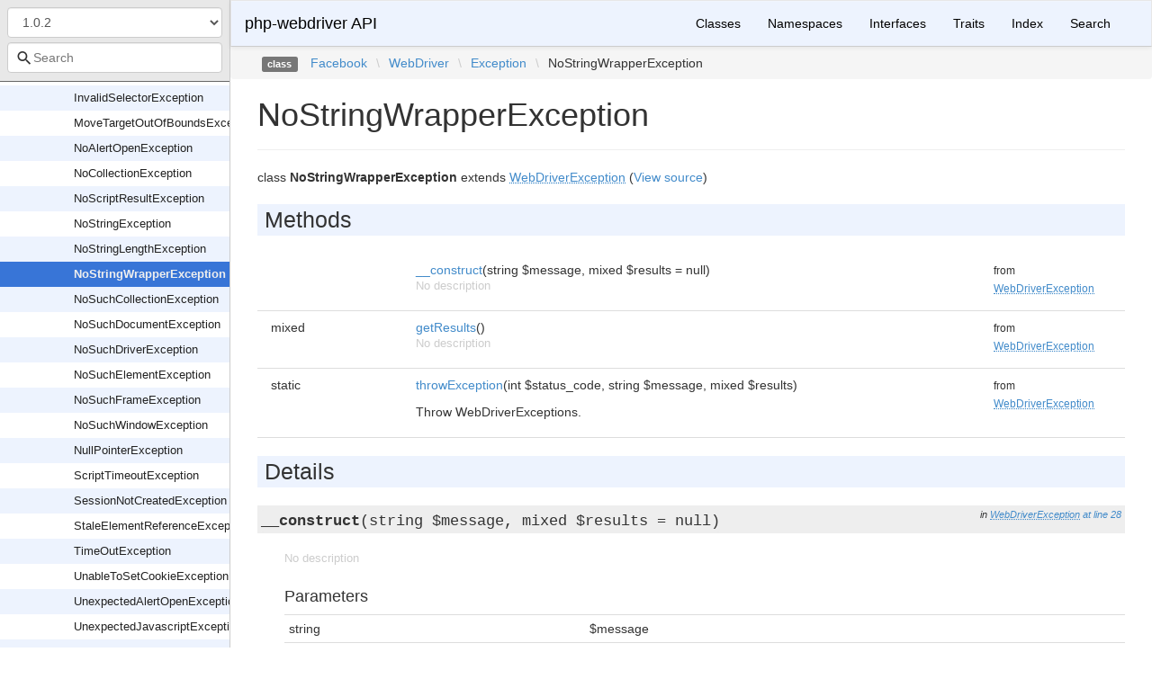

--- FILE ---
content_type: text/html; charset=utf-8
request_url: https://php-webdriver.github.io/php-webdriver/1.0.2/Facebook/WebDriver/Exception/NoStringWrapperException.html
body_size: 3788
content:
<!DOCTYPE html>
<html lang="en">
<head>
    <meta charset="UTF-8" />
    <meta name="robots" content="index, follow, all" />
    <title>Facebook\WebDriver\Exception\NoStringWrapperException | php-webdriver API</title>

            <link rel="stylesheet" type="text/css" href="../../../css/bootstrap.min.css">
        <link rel="stylesheet" type="text/css" href="../../../css/bootstrap-theme.min.css">
        <link rel="stylesheet" type="text/css" href="../../../css/doctum.css">
        <link rel="stylesheet" type="text/css" href="../../../fonts/doctum-font.css">
        <script src="../../../js/jquery-3.5.1.slim.min.js"></script>
        <script async defer src="../../../doctum.js"></script>
        <script async defer src="../../../js/bootstrap.min.js"></script>
        <script async defer src="../../../js/autocomplete.min.js"></script>
        <meta name="MobileOptimized" content="width">
        <meta name="HandheldFriendly" content="true">
        <meta name="viewport" content="width=device-width,initial-scale=1,maximum-scale=1">

        <link rel="search"
          type="application/opensearchdescription+xml"
          href="https://php-webdriver.github.io/php-webdriver/1.0.0/opensearch.xml"
          title="php-webdriver API (1.0.0)" />
    <link rel="search"
          type="application/opensearchdescription+xml"
          href="https://php-webdriver.github.io/php-webdriver/1.0.1/opensearch.xml"
          title="php-webdriver API (1.0.1)" />
    <link rel="search"
          type="application/opensearchdescription+xml"
          href="https://php-webdriver.github.io/php-webdriver/1.0.2/opensearch.xml"
          title="php-webdriver API (1.0.2)" />
    <link rel="search"
          type="application/opensearchdescription+xml"
          href="https://php-webdriver.github.io/php-webdriver/1.0.3/opensearch.xml"
          title="php-webdriver API (1.0.3)" />
    <link rel="search"
          type="application/opensearchdescription+xml"
          href="https://php-webdriver.github.io/php-webdriver/1.0.4/opensearch.xml"
          title="php-webdriver API (1.0.4)" />
    <link rel="search"
          type="application/opensearchdescription+xml"
          href="https://php-webdriver.github.io/php-webdriver/1.1.0/opensearch.xml"
          title="php-webdriver API (1.1.0)" />
    <link rel="search"
          type="application/opensearchdescription+xml"
          href="https://php-webdriver.github.io/php-webdriver/1.1.1/opensearch.xml"
          title="php-webdriver API (1.1.1)" />
    <link rel="search"
          type="application/opensearchdescription+xml"
          href="https://php-webdriver.github.io/php-webdriver/1.1.2/opensearch.xml"
          title="php-webdriver API (1.1.2)" />
    <link rel="search"
          type="application/opensearchdescription+xml"
          href="https://php-webdriver.github.io/php-webdriver/1.1.3/opensearch.xml"
          title="php-webdriver API (1.1.3)" />
    <link rel="search"
          type="application/opensearchdescription+xml"
          href="https://php-webdriver.github.io/php-webdriver/1.10.0/opensearch.xml"
          title="php-webdriver API (1.10.0)" />
    <link rel="search"
          type="application/opensearchdescription+xml"
          href="https://php-webdriver.github.io/php-webdriver/1.11.0/opensearch.xml"
          title="php-webdriver API (1.11.0)" />
    <link rel="search"
          type="application/opensearchdescription+xml"
          href="https://php-webdriver.github.io/php-webdriver/1.2.0/opensearch.xml"
          title="php-webdriver API (1.2.0)" />
    <link rel="search"
          type="application/opensearchdescription+xml"
          href="https://php-webdriver.github.io/php-webdriver/1.3.0/opensearch.xml"
          title="php-webdriver API (1.3.0)" />
    <link rel="search"
          type="application/opensearchdescription+xml"
          href="https://php-webdriver.github.io/php-webdriver/1.4.0/opensearch.xml"
          title="php-webdriver API (1.4.0)" />
    <link rel="search"
          type="application/opensearchdescription+xml"
          href="https://php-webdriver.github.io/php-webdriver/1.11.1/opensearch.xml"
          title="php-webdriver API (1.11.1)" />
    <link rel="search"
          type="application/opensearchdescription+xml"
          href="https://php-webdriver.github.io/php-webdriver/1.12.1/opensearch.xml"
          title="php-webdriver API (1.12.1)" />
    <link rel="search"
          type="application/opensearchdescription+xml"
          href="https://php-webdriver.github.io/php-webdriver/1.13.1/opensearch.xml"
          title="php-webdriver API (1.13.1)" />
    <link rel="search"
          type="application/opensearchdescription+xml"
          href="https://php-webdriver.github.io/php-webdriver/1.15.1/opensearch.xml"
          title="php-webdriver API (1.15.1)" />
    <link rel="search"
          type="application/opensearchdescription+xml"
          href="https://php-webdriver.github.io/php-webdriver/1.15.2/opensearch.xml"
          title="php-webdriver API (1.15.2)" />
    <link rel="search"
          type="application/opensearchdescription+xml"
          href="https://php-webdriver.github.io/php-webdriver/1.16.0/opensearch.xml"
          title="php-webdriver API (1.16.0)" />
    <link rel="search"
          type="application/opensearchdescription+xml"
          href="https://php-webdriver.github.io/php-webdriver/1.4.1/opensearch.xml"
          title="php-webdriver API (1.4.1)" />
    <link rel="search"
          type="application/opensearchdescription+xml"
          href="https://php-webdriver.github.io/php-webdriver/1.12.0/opensearch.xml"
          title="php-webdriver API (1.12.0)" />
    <link rel="search"
          type="application/opensearchdescription+xml"
          href="https://php-webdriver.github.io/php-webdriver/1.5.0/opensearch.xml"
          title="php-webdriver API (1.5.0)" />
    <link rel="search"
          type="application/opensearchdescription+xml"
          href="https://php-webdriver.github.io/php-webdriver/1.6.0/opensearch.xml"
          title="php-webdriver API (1.6.0)" />
    <link rel="search"
          type="application/opensearchdescription+xml"
          href="https://php-webdriver.github.io/php-webdriver/1.7.0/opensearch.xml"
          title="php-webdriver API (1.7.0)" />
    <link rel="search"
          type="application/opensearchdescription+xml"
          href="https://php-webdriver.github.io/php-webdriver/1.7.1/opensearch.xml"
          title="php-webdriver API (1.7.1)" />
    <link rel="search"
          type="application/opensearchdescription+xml"
          href="https://php-webdriver.github.io/php-webdriver/1.8.0/opensearch.xml"
          title="php-webdriver API (1.8.0)" />
    <link rel="search"
          type="application/opensearchdescription+xml"
          href="https://php-webdriver.github.io/php-webdriver/1.13.0/opensearch.xml"
          title="php-webdriver API (1.13.0)" />
    <link rel="search"
          type="application/opensearchdescription+xml"
          href="https://php-webdriver.github.io/php-webdriver/1.8.1/opensearch.xml"
          title="php-webdriver API (1.8.1)" />
    <link rel="search"
          type="application/opensearchdescription+xml"
          href="https://php-webdriver.github.io/php-webdriver/1.8.2/opensearch.xml"
          title="php-webdriver API (1.8.2)" />
    <link rel="search"
          type="application/opensearchdescription+xml"
          href="https://php-webdriver.github.io/php-webdriver/1.14.0/opensearch.xml"
          title="php-webdriver API (1.14.0)" />
    <link rel="search"
          type="application/opensearchdescription+xml"
          href="https://php-webdriver.github.io/php-webdriver/1.8.3/opensearch.xml"
          title="php-webdriver API (1.8.3)" />
    <link rel="search"
          type="application/opensearchdescription+xml"
          href="https://php-webdriver.github.io/php-webdriver/1.9.0/opensearch.xml"
          title="php-webdriver API (1.9.0)" />
    <link rel="search"
          type="application/opensearchdescription+xml"
          href="https://php-webdriver.github.io/php-webdriver/1.15.0/opensearch.xml"
          title="php-webdriver API (1.15.0)" />
    <link rel="search"
          type="application/opensearchdescription+xml"
          href="https://php-webdriver.github.io/php-webdriver/main/opensearch.xml"
          title="php-webdriver API (main)" />
    </head>

    <body id="class" data-name="class:Facebook_WebDriver_Exception_NoStringWrapperException" data-root-path="../../../" data-search-index-url="../../../doctum-search.json">
            <div id="content">
        <div id="left-column">
                <div id="control-panel">
                    <form action="#">
                <select class="form-control" id="version-switcher" name="version">
                                            <option
                            value="../../../../1.0.0/index.html"
                            data-version="1.0.0" >1.0.0</option>
                                            <option
                            value="../../../../1.0.1/index.html"
                            data-version="1.0.1" >1.0.1</option>
                                            <option
                            value="../../../../1.0.2/index.html"
                            data-version="1.0.2" selected>1.0.2</option>
                                            <option
                            value="../../../../1.0.3/index.html"
                            data-version="1.0.3" >1.0.3</option>
                                            <option
                            value="../../../../1.0.4/index.html"
                            data-version="1.0.4" >1.0.4</option>
                                            <option
                            value="../../../../1.1.0/index.html"
                            data-version="1.1.0" >1.1.0</option>
                                            <option
                            value="../../../../1.1.1/index.html"
                            data-version="1.1.1" >1.1.1</option>
                                            <option
                            value="../../../../1.1.2/index.html"
                            data-version="1.1.2" >1.1.2</option>
                                            <option
                            value="../../../../1.1.3/index.html"
                            data-version="1.1.3" >1.1.3</option>
                                            <option
                            value="../../../../1.10.0/index.html"
                            data-version="1.10.0" >1.10.0</option>
                                            <option
                            value="../../../../1.11.0/index.html"
                            data-version="1.11.0" >1.11.0</option>
                                            <option
                            value="../../../../1.2.0/index.html"
                            data-version="1.2.0" >1.2.0</option>
                                            <option
                            value="../../../../1.3.0/index.html"
                            data-version="1.3.0" >1.3.0</option>
                                            <option
                            value="../../../../1.4.0/index.html"
                            data-version="1.4.0" >1.4.0</option>
                                            <option
                            value="../../../../1.11.1/index.html"
                            data-version="1.11.1" >1.11.1</option>
                                            <option
                            value="../../../../1.12.1/index.html"
                            data-version="1.12.1" >1.12.1</option>
                                            <option
                            value="../../../../1.13.1/index.html"
                            data-version="1.13.1" >1.13.1</option>
                                            <option
                            value="../../../../1.15.1/index.html"
                            data-version="1.15.1" >1.15.1</option>
                                            <option
                            value="../../../../1.15.2/index.html"
                            data-version="1.15.2" >1.15.2</option>
                                            <option
                            value="../../../../1.16.0/index.html"
                            data-version="1.16.0" >1.16.0</option>
                                            <option
                            value="../../../../1.4.1/index.html"
                            data-version="1.4.1" >1.4.1</option>
                                            <option
                            value="../../../../1.12.0/index.html"
                            data-version="1.12.0" >1.12.0</option>
                                            <option
                            value="../../../../1.5.0/index.html"
                            data-version="1.5.0" >1.5.0</option>
                                            <option
                            value="../../../../1.6.0/index.html"
                            data-version="1.6.0" >1.6.0</option>
                                            <option
                            value="../../../../1.7.0/index.html"
                            data-version="1.7.0" >1.7.0</option>
                                            <option
                            value="../../../../1.7.1/index.html"
                            data-version="1.7.1" >1.7.1</option>
                                            <option
                            value="../../../../1.8.0/index.html"
                            data-version="1.8.0" >1.8.0</option>
                                            <option
                            value="../../../../1.13.0/index.html"
                            data-version="1.13.0" >1.13.0</option>
                                            <option
                            value="../../../../1.8.1/index.html"
                            data-version="1.8.1" >1.8.1</option>
                                            <option
                            value="../../../../1.8.2/index.html"
                            data-version="1.8.2" >1.8.2</option>
                                            <option
                            value="../../../../1.14.0/index.html"
                            data-version="1.14.0" >1.14.0</option>
                                            <option
                            value="../../../../1.8.3/index.html"
                            data-version="1.8.3" >1.8.3</option>
                                            <option
                            value="../../../../1.9.0/index.html"
                            data-version="1.9.0" >1.9.0</option>
                                            <option
                            value="../../../../1.15.0/index.html"
                            data-version="1.15.0" >1.15.0</option>
                                            <option
                            value="../../../../main/index.html"
                            data-version="main" >main branch</option>
                                    </select>
            </form>
                <div class="search-bar hidden" id="search-progress-bar-container">
            <div class="progress">
                <div class="progress-bar" role="progressbar" id="search-progress-bar"
                    aria-valuenow="0" aria-valuemin="0" aria-valuemax="100" style="width: 0%"></div>
            </div>
        </div>
        <form id="search-form" action="../../../search.html">
            <span class="icon icon-search"></span>
            <input name="search"
                   id="doctum-search-auto-complete"
                   class="typeahead form-control"
                   type="search"
                   placeholder="Search"
                   spellcheck="false"
                   autocorrect="off"
                   autocomplete="off"
                   autocapitalize="off">
            <div class="auto-complete-results" id="auto-complete-results"></div>
        </form>
    </div>

                <div id="api-tree"></div>

        </div>
        <div id="right-column">
                <nav id="site-nav" class="navbar navbar-default" role="navigation">
        <div class="container-fluid">
            <div class="navbar-header">
                <button type="button" class="navbar-toggle" data-toggle="collapse" data-target="#navbar-elements">
                    <span class="sr-only">Toggle navigation</span>
                    <span class="icon-bar"></span>
                    <span class="icon-bar"></span>
                    <span class="icon-bar"></span>
                </button>
                <a class="navbar-brand" href="../../../index.html">php-webdriver API</a>
            </div>
            <div class="collapse navbar-collapse" id="navbar-elements">
                <ul class="nav navbar-nav">
                                        <li role="presentation" class="dropdown visible-xs-block visible-sm-block">
                        <a class="dropdown-toggle" data-toggle="dropdown" href="#"
                            role="button" aria-haspopup="true" aria-expanded="false">Versions&nbsp;<span class="caret"></span>
                        </a>
                        <ul class="dropdown-menu">
                        <li ><a href="../../../../1.0.0/index.html" data-version="1.0.0">1.0.0</a></li>
                        <li ><a href="../../../../1.0.1/index.html" data-version="1.0.1">1.0.1</a></li>
                        <li class="active"><a href="../../../../1.0.2/index.html" data-version="1.0.2">1.0.2</a></li>
                        <li ><a href="../../../../1.0.3/index.html" data-version="1.0.3">1.0.3</a></li>
                        <li ><a href="../../../../1.0.4/index.html" data-version="1.0.4">1.0.4</a></li>
                        <li ><a href="../../../../1.1.0/index.html" data-version="1.1.0">1.1.0</a></li>
                        <li ><a href="../../../../1.1.1/index.html" data-version="1.1.1">1.1.1</a></li>
                        <li ><a href="../../../../1.1.2/index.html" data-version="1.1.2">1.1.2</a></li>
                        <li ><a href="../../../../1.1.3/index.html" data-version="1.1.3">1.1.3</a></li>
                        <li ><a href="../../../../1.10.0/index.html" data-version="1.10.0">1.10.0</a></li>
                        <li ><a href="../../../../1.11.0/index.html" data-version="1.11.0">1.11.0</a></li>
                        <li ><a href="../../../../1.2.0/index.html" data-version="1.2.0">1.2.0</a></li>
                        <li ><a href="../../../../1.3.0/index.html" data-version="1.3.0">1.3.0</a></li>
                        <li ><a href="../../../../1.4.0/index.html" data-version="1.4.0">1.4.0</a></li>
                        <li ><a href="../../../../1.11.1/index.html" data-version="1.11.1">1.11.1</a></li>
                        <li ><a href="../../../../1.12.1/index.html" data-version="1.12.1">1.12.1</a></li>
                        <li ><a href="../../../../1.13.1/index.html" data-version="1.13.1">1.13.1</a></li>
                        <li ><a href="../../../../1.15.1/index.html" data-version="1.15.1">1.15.1</a></li>
                        <li ><a href="../../../../1.15.2/index.html" data-version="1.15.2">1.15.2</a></li>
                        <li ><a href="../../../../1.16.0/index.html" data-version="1.16.0">1.16.0</a></li>
                        <li ><a href="../../../../1.4.1/index.html" data-version="1.4.1">1.4.1</a></li>
                        <li ><a href="../../../../1.12.0/index.html" data-version="1.12.0">1.12.0</a></li>
                        <li ><a href="../../../../1.5.0/index.html" data-version="1.5.0">1.5.0</a></li>
                        <li ><a href="../../../../1.6.0/index.html" data-version="1.6.0">1.6.0</a></li>
                        <li ><a href="../../../../1.7.0/index.html" data-version="1.7.0">1.7.0</a></li>
                        <li ><a href="../../../../1.7.1/index.html" data-version="1.7.1">1.7.1</a></li>
                        <li ><a href="../../../../1.8.0/index.html" data-version="1.8.0">1.8.0</a></li>
                        <li ><a href="../../../../1.13.0/index.html" data-version="1.13.0">1.13.0</a></li>
                        <li ><a href="../../../../1.8.1/index.html" data-version="1.8.1">1.8.1</a></li>
                        <li ><a href="../../../../1.8.2/index.html" data-version="1.8.2">1.8.2</a></li>
                        <li ><a href="../../../../1.14.0/index.html" data-version="1.14.0">1.14.0</a></li>
                        <li ><a href="../../../../1.8.3/index.html" data-version="1.8.3">1.8.3</a></li>
                        <li ><a href="../../../../1.9.0/index.html" data-version="1.9.0">1.9.0</a></li>
                        <li ><a href="../../../../1.15.0/index.html" data-version="1.15.0">1.15.0</a></li>
                        <li ><a href="../../../../main/index.html" data-version="main">main branch</a></li>
                        </ul>
                    </li>
                    <li><a href="../../../classes.html">Classes</a></li>
                    <li><a href="../../../namespaces.html">Namespaces</a></li>
                    <li><a href="../../../interfaces.html">Interfaces</a></li>
                    <li><a href="../../../traits.html">Traits</a></li>
                    <li><a href="../../../doc-index.html">Index</a></li>
                    <li><a href="../../../search.html">Search</a></li>
                </ul>
            </div>
        </div>
    </nav>

                        <div class="namespace-breadcrumbs">
            <ol class="breadcrumb">
                <li><span class="label label-default">class</span></li>
                        <li><a href="../../../Facebook.html">Facebook</a></li><li class="backslash">\</li><li><a href="../../../Facebook/WebDriver.html">WebDriver</a></li><li class="backslash">\</li><li><a href="../../../Facebook/WebDriver/Exception.html">Exception</a></li><li class="backslash">\</li><li>NoStringWrapperException</li>
            </ol>
        </div>
                <div id="page-content">
    <div class="page-header">
        <h1>NoStringWrapperException    
            </h1>
    </div>

    
    <p>        class
    <strong>NoStringWrapperException</strong>        extends <a href="../../../Facebook/WebDriver/Exception/WebDriverException.html"><abbr title="Facebook\WebDriver\Exception\WebDriverException">WebDriverException</abbr></a>        (<a href="https://github.com/php-webdriver/php-webdriver/blob/1.0.2/lib/Exception/NoStringWrapperException.php">View source</a>)
</p>

        
    
        

            
        
    
    
            <h2>Methods</h2>

            <div class="container-fluid underlined">
                    <div class="row">
                <div class="col-md-2 type">
                    
                </div>
                <div class="col-md-8">
                    <a href="#method___construct">__construct</a>(string $message, mixed $results = null)
        
                                            <p class="no-description">No description</p>
                                    </div>
                <div class="col-md-2"><small>from&nbsp;<a href="../../../Facebook/WebDriver/Exception/WebDriverException.html#method___construct">
<abbr title="Facebook\WebDriver\Exception\WebDriverException">WebDriverException</abbr></a></small></div>
            </div>
                    <div class="row">
                <div class="col-md-2 type">
                    mixed
                </div>
                <div class="col-md-8">
                    <a href="#method_getResults">getResults</a>()
        
                                            <p class="no-description">No description</p>
                                    </div>
                <div class="col-md-2"><small>from&nbsp;<a href="../../../Facebook/WebDriver/Exception/WebDriverException.html#method_getResults">
<abbr title="Facebook\WebDriver\Exception\WebDriverException">WebDriverException</abbr></a></small></div>
            </div>
                    <div class="row">
                <div class="col-md-2 type">
                    static&nbsp;
                </div>
                <div class="col-md-8">
                    <a href="#method_throwException">throwException</a>(int $status_code, string $message, mixed $results)
        
                                            <p><p>Throw WebDriverExceptions.</p></p>                </div>
                <div class="col-md-2"><small>from&nbsp;<a href="../../../Facebook/WebDriver/Exception/WebDriverException.html#method_throwException">
<abbr title="Facebook\WebDriver\Exception\WebDriverException">WebDriverException</abbr></a></small></div>
            </div>
            </div>


        <h2>Details</h2>

            <div id="method-details">
                    <div class="method-item">
                    <h3 id="method___construct">
        <div class="location">in <a href="../../../Facebook/WebDriver/Exception/WebDriverException.html#method___construct">
<abbr title="Facebook\WebDriver\Exception\WebDriverException">WebDriverException</abbr></a> <a href="https://github.com/php-webdriver/php-webdriver/blob/1.0.2/lib/Exception/WebDriverException.php#L28">at line 28</a></div>
        <code>                    
    <strong>__construct</strong>(string $message, mixed $results = null)
        </code>
    </h3>
    <div class="details">    
    
            

        <div class="method-description">
                            <p class="no-description">No description</p>
                    
        </div>
        <div class="tags">
                            <h4>Parameters</h4>

                    <table class="table table-condensed">
                    <tr>
                <td>string</td>
                <td>$message</td>
                <td></td>
            </tr>
                    <tr>
                <td>mixed</td>
                <td>$results</td>
                <td></td>
            </tr>
            </table>

            
            
            
            
                    </div>
    </div>

            </div>
                    <div class="method-item">
                    <h3 id="method_getResults">
        <div class="location">in <a href="../../../Facebook/WebDriver/Exception/WebDriverException.html#method_getResults">
<abbr title="Facebook\WebDriver\Exception\WebDriverException">WebDriverException</abbr></a> <a href="https://github.com/php-webdriver/php-webdriver/blob/1.0.2/lib/Exception/WebDriverException.php#L36">at line 36</a></div>
        <code>                    mixed
    <strong>getResults</strong>()
        </code>
    </h3>
    <div class="details">    
    
            

        <div class="method-description">
                            <p class="no-description">No description</p>
                    
        </div>
        <div class="tags">
            
                            <h4>Return Value</h4>

                    <table class="table table-condensed">
        <tr>
            <td>mixed</td>
            <td></td>
        </tr>
    </table>

            
            
            
                    </div>
    </div>

            </div>
                    <div class="method-item">
                    <h3 id="method_throwException">
        <div class="location">in <a href="../../../Facebook/WebDriver/Exception/WebDriverException.html#method_throwException">
<abbr title="Facebook\WebDriver\Exception\WebDriverException">WebDriverException</abbr></a> <a href="https://github.com/php-webdriver/php-webdriver/blob/1.0.2/lib/Exception/WebDriverException.php#L86">at line 86</a></div>
        <code>        static            
    <strong>throwException</strong>(int $status_code, string $message, mixed $results)
        </code>
    </h3>
    <div class="details">    
    
            

        <div class="method-description">
                            <p><p>Throw WebDriverExceptions.</p></p>                <p><p>For $status_code &gt;= 0, they are errors defined in the json wired protocol.
For $status_code &lt; 0, they are errors defined in php-webdriver.</p></p>        
        </div>
        <div class="tags">
                            <h4>Parameters</h4>

                    <table class="table table-condensed">
                    <tr>
                <td>int</td>
                <td>$status_code</td>
                <td></td>
            </tr>
                    <tr>
                <td>string</td>
                <td>$message</td>
                <td></td>
            </tr>
                    <tr>
                <td>mixed</td>
                <td>$results</td>
                <td></td>
            </tr>
            </table>

            
            
                            <h4>Exceptions</h4>

                    <table class="table table-condensed">
                    <tr>
                <td><a href="../../../Facebook/WebDriver/Exception/ElementNotSelectableException.html"><abbr title="Facebook\WebDriver\Exception\ElementNotSelectableException">ElementNotSelectableException</abbr></a></td>
                <td></td>
            </tr>
                    <tr>
                <td><a href="../../../Facebook/WebDriver/Exception/ElementNotVisibleException.html"><abbr title="Facebook\WebDriver\Exception\ElementNotVisibleException">ElementNotVisibleException</abbr></a></td>
                <td></td>
            </tr>
                    <tr>
                <td><a href="../../../Facebook/WebDriver/Exception/ExpectedException.html"><abbr title="Facebook\WebDriver\Exception\ExpectedException">ExpectedException</abbr></a></td>
                <td></td>
            </tr>
                    <tr>
                <td><a href="../../../Facebook/WebDriver/Exception/IMEEngineActivationFailedException.html"><abbr title="Facebook\WebDriver\Exception\IMEEngineActivationFailedException">IMEEngineActivationFailedException</abbr></a></td>
                <td></td>
            </tr>
                    <tr>
                <td><a href="../../../Facebook/WebDriver/Exception/IMENotAvailableException.html"><abbr title="Facebook\WebDriver\Exception\IMENotAvailableException">IMENotAvailableException</abbr></a></td>
                <td></td>
            </tr>
                    <tr>
                <td><a href="../../../Facebook/WebDriver/Exception/IndexOutOfBoundsException.html"><abbr title="Facebook\WebDriver\Exception\IndexOutOfBoundsException">IndexOutOfBoundsException</abbr></a></td>
                <td></td>
            </tr>
                    <tr>
                <td><a href="../../../Facebook/WebDriver/Exception/InvalidCookieDomainException.html"><abbr title="Facebook\WebDriver\Exception\InvalidCookieDomainException">InvalidCookieDomainException</abbr></a></td>
                <td></td>
            </tr>
                    <tr>
                <td><a href="../../../Facebook/WebDriver/Exception/InvalidCoordinatesException.html"><abbr title="Facebook\WebDriver\Exception\InvalidCoordinatesException">InvalidCoordinatesException</abbr></a></td>
                <td></td>
            </tr>
                    <tr>
                <td><a href="../../../Facebook/WebDriver/Exception/InvalidElementStateException.html"><abbr title="Facebook\WebDriver\Exception\InvalidElementStateException">InvalidElementStateException</abbr></a></td>
                <td></td>
            </tr>
                    <tr>
                <td><a href="../../../Facebook/WebDriver/Exception/InvalidSelectorException.html"><abbr title="Facebook\WebDriver\Exception\InvalidSelectorException">InvalidSelectorException</abbr></a></td>
                <td></td>
            </tr>
                    <tr>
                <td><a href="../../../Facebook/WebDriver/Exception/MoveTargetOutOfBoundsException.html"><abbr title="Facebook\WebDriver\Exception\MoveTargetOutOfBoundsException">MoveTargetOutOfBoundsException</abbr></a></td>
                <td></td>
            </tr>
                    <tr>
                <td><a href="../../../Facebook/WebDriver/Exception/NoAlertOpenException.html"><abbr title="Facebook\WebDriver\Exception\NoAlertOpenException">NoAlertOpenException</abbr></a></td>
                <td></td>
            </tr>
                    <tr>
                <td><a href="../../../Facebook/WebDriver/Exception/NoCollectionException.html"><abbr title="Facebook\WebDriver\Exception\NoCollectionException">NoCollectionException</abbr></a></td>
                <td></td>
            </tr>
                    <tr>
                <td><a href="../../../Facebook/WebDriver/Exception/NoScriptResultException.html"><abbr title="Facebook\WebDriver\Exception\NoScriptResultException">NoScriptResultException</abbr></a></td>
                <td></td>
            </tr>
                    <tr>
                <td><a href="../../../Facebook/WebDriver/Exception/NoStringException.html"><abbr title="Facebook\WebDriver\Exception\NoStringException">NoStringException</abbr></a></td>
                <td></td>
            </tr>
                    <tr>
                <td><a href="../../../Facebook/WebDriver/Exception/NoStringLengthException.html"><abbr title="Facebook\WebDriver\Exception\NoStringLengthException">NoStringLengthException</abbr></a></td>
                <td></td>
            </tr>
                    <tr>
                <td><a href="../../../Facebook/WebDriver/Exception/NoStringWrapperException.html"><abbr title="Facebook\WebDriver\Exception\NoStringWrapperException">NoStringWrapperException</abbr></a></td>
                <td></td>
            </tr>
                    <tr>
                <td><a href="../../../Facebook/WebDriver/Exception/NoSuchCollectionException.html"><abbr title="Facebook\WebDriver\Exception\NoSuchCollectionException">NoSuchCollectionException</abbr></a></td>
                <td></td>
            </tr>
                    <tr>
                <td><a href="../../../Facebook/WebDriver/Exception/NoSuchDocumentException.html"><abbr title="Facebook\WebDriver\Exception\NoSuchDocumentException">NoSuchDocumentException</abbr></a></td>
                <td></td>
            </tr>
                    <tr>
                <td><a href="../../../Facebook/WebDriver/Exception/NoSuchDriverException.html"><abbr title="Facebook\WebDriver\Exception\NoSuchDriverException">NoSuchDriverException</abbr></a></td>
                <td></td>
            </tr>
                    <tr>
                <td><a href="../../../Facebook/WebDriver/Exception/NoSuchElementException.html"><abbr title="Facebook\WebDriver\Exception\NoSuchElementException">NoSuchElementException</abbr></a></td>
                <td></td>
            </tr>
                    <tr>
                <td><a href="../../../Facebook/WebDriver/Exception/NoSuchFrameException.html"><abbr title="Facebook\WebDriver\Exception\NoSuchFrameException">NoSuchFrameException</abbr></a></td>
                <td></td>
            </tr>
                    <tr>
                <td><a href="../../../Facebook/WebDriver/Exception/NoSuchWindowException.html"><abbr title="Facebook\WebDriver\Exception\NoSuchWindowException">NoSuchWindowException</abbr></a></td>
                <td></td>
            </tr>
                    <tr>
                <td><a href="../../../Facebook/WebDriver/Exception/NullPointerException.html"><abbr title="Facebook\WebDriver\Exception\NullPointerException">NullPointerException</abbr></a></td>
                <td></td>
            </tr>
                    <tr>
                <td><a href="../../../Facebook/WebDriver/Exception/ScriptTimeoutException.html"><abbr title="Facebook\WebDriver\Exception\ScriptTimeoutException">ScriptTimeoutException</abbr></a></td>
                <td></td>
            </tr>
                    <tr>
                <td><a href="../../../Facebook/WebDriver/Exception/SessionNotCreatedException.html"><abbr title="Facebook\WebDriver\Exception\SessionNotCreatedException">SessionNotCreatedException</abbr></a></td>
                <td></td>
            </tr>
                    <tr>
                <td><a href="../../../Facebook/WebDriver/Exception/StaleElementReferenceException.html"><abbr title="Facebook\WebDriver\Exception\StaleElementReferenceException">StaleElementReferenceException</abbr></a></td>
                <td></td>
            </tr>
                    <tr>
                <td><a href="../../../Facebook/WebDriver/Exception/TimeOutException.html"><abbr title="Facebook\WebDriver\Exception\TimeOutException">TimeOutException</abbr></a></td>
                <td></td>
            </tr>
                    <tr>
                <td><a href="../../../Facebook/WebDriver/Exception/UnableToSetCookieException.html"><abbr title="Facebook\WebDriver\Exception\UnableToSetCookieException">UnableToSetCookieException</abbr></a></td>
                <td></td>
            </tr>
                    <tr>
                <td><a href="../../../Facebook/WebDriver/Exception/UnexpectedAlertOpenException.html"><abbr title="Facebook\WebDriver\Exception\UnexpectedAlertOpenException">UnexpectedAlertOpenException</abbr></a></td>
                <td></td>
            </tr>
                    <tr>
                <td><a href="../../../Facebook/WebDriver/Exception/UnexpectedJavascriptException.html"><abbr title="Facebook\WebDriver\Exception\UnexpectedJavascriptException">UnexpectedJavascriptException</abbr></a></td>
                <td></td>
            </tr>
                    <tr>
                <td><a href="../../../Facebook/WebDriver/Exception/UnknownCommandException.html"><abbr title="Facebook\WebDriver\Exception\UnknownCommandException">UnknownCommandException</abbr></a></td>
                <td></td>
            </tr>
                    <tr>
                <td><a href="../../../Facebook/WebDriver/Exception/UnknownServerException.html"><abbr title="Facebook\WebDriver\Exception\UnknownServerException">UnknownServerException</abbr></a></td>
                <td></td>
            </tr>
                    <tr>
                <td><a href="../../../Facebook/WebDriver/Exception/UnrecognizedExceptionException.html"><abbr title="Facebook\WebDriver\Exception\UnrecognizedExceptionException">UnrecognizedExceptionException</abbr></a></td>
                <td></td>
            </tr>
                    <tr>
                <td><a href="../../../Facebook/WebDriver/Exception/WebDriverCurlException.html"><abbr title="Facebook\WebDriver\Exception\WebDriverCurlException">WebDriverCurlException</abbr></a></td>
                <td></td>
            </tr>
                    <tr>
                <td><a href="../../../Facebook/WebDriver/Exception/XPathLookupException.html"><abbr title="Facebook\WebDriver\Exception\XPathLookupException">XPathLookupException</abbr></a></td>
                <td></td>
            </tr>
            </table>

            
            
                    </div>
    </div>

            </div>
            </div>

    
</div><div id="footer">
        Generated by <a href="https://github.com/code-lts/doctum">Doctum, a API Documentation generator and fork of Sami</a>.</div></div>
    </div>
    </body>

</html>
